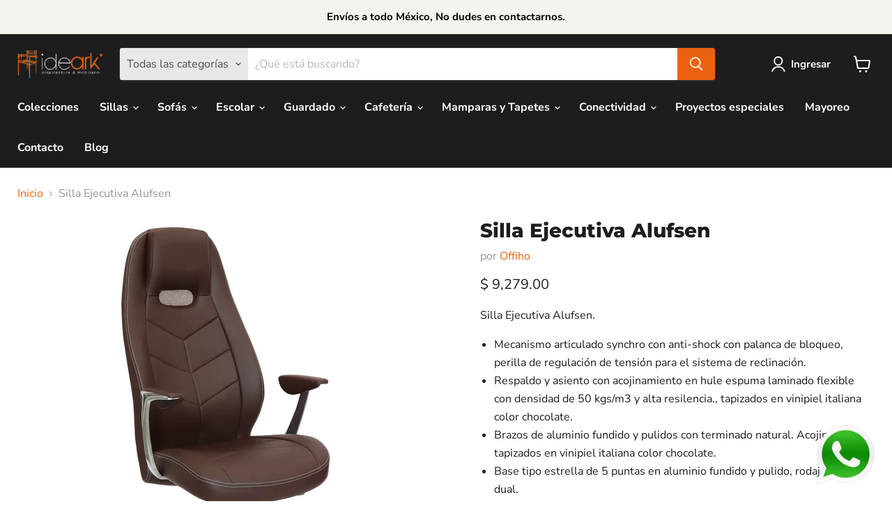

--- FILE ---
content_type: text/html; charset=utf-8
request_url: https://ideark.com.mx/collections/all/products/silla-ejecutiva-alufsen?view=recently-viewed
body_size: 1047
content:






















  












<li
  class="productgrid--item  imagestyle--natural      productitem--emphasis  product-recently-viewed-card    show-actions--mobile"
  data-product-item
  data-product-quickshop-url="/products/silla-ejecutiva-alufsen"
  
    data-recently-viewed-card
  
>
  <div class="productitem" data-product-item-content>
    
    
    
    

    

    

    <div class="productitem__container">
      <div class="product-recently-viewed-card-time" data-product-handle="silla-ejecutiva-alufsen">
      <button
        class="product-recently-viewed-card-remove"
        aria-label="close"
        data-remove-recently-viewed
      >
        


                                                                      <svg class="icon-remove "    aria-hidden="true"    focusable="false"    role="presentation"    xmlns="http://www.w3.org/2000/svg" width="10" height="10" viewBox="0 0 10 10" xmlns="http://www.w3.org/2000/svg">      <path fill="currentColor" d="M6.08785659,5 L9.77469752,1.31315906 L8.68684094,0.225302476 L5,3.91214341 L1.31315906,0.225302476 L0.225302476,1.31315906 L3.91214341,5 L0.225302476,8.68684094 L1.31315906,9.77469752 L5,6.08785659 L8.68684094,9.77469752 L9.77469752,8.68684094 L6.08785659,5 Z"></path>    </svg>                                              

      </button>
    </div>
<!-- mgonzalez revisión secciones de collections para quitar elementos que no se utilizarán --><div class="productitem__image-container">
        <a
          class="productitem--image-link"
          href="/products/silla-ejecutiva-alufsen"
          aria-label="/products/silla-ejecutiva-alufsen"
          tabindex="-1"
          data-product-page-link
        >
          <figure
            class="productitem--image"
            data-product-item-image
            
              style="--product-grid-item-image-aspect-ratio: 1.0058365758754864;"
            
          >
            
              
              

  
    <noscript data-rimg-noscript>
      <img
        
          src="//ideark.com.mx/cdn/shop/products/OHE-405_512x510.jpg?v=1677792962"
        

        alt="Silla Ejecutiva Alufsen"
        data-rimg="noscript"
        srcset="//ideark.com.mx/cdn/shop/products/OHE-405_512x510.jpg?v=1677792962 1x, //ideark.com.mx/cdn/shop/products/OHE-405_1024x1020.jpg?v=1677792962 2x, //ideark.com.mx/cdn/shop/products/OHE-405_1536x1530.jpg?v=1677792962 3x, //ideark.com.mx/cdn/shop/products/OHE-405_2048x2040.jpg?v=1677792962 4x"
        class="productitem--image-primary"
        
        
      >
    </noscript>
  

  <img
    
      src="//ideark.com.mx/cdn/shop/products/OHE-405_512x510.jpg?v=1677792962"
    
    alt="Silla Ejecutiva Alufsen"

    
      data-rimg="lazy"
      data-rimg-scale="1"
      data-rimg-template="//ideark.com.mx/cdn/shop/products/OHE-405_{size}.jpg?v=1677792962"
      data-rimg-max="4136x4112"
      data-rimg-crop="false"
      
      srcset="data:image/svg+xml;utf8,<svg%20xmlns='http://www.w3.org/2000/svg'%20width='512'%20height='510'></svg>"
    

    class="productitem--image-primary"
    
    
  >



  <div data-rimg-canvas></div>


            

            



























          </figure>
        </a>
      </div> 
      <div class="productitem--info">
        
          
        

        
          






























<div class="price productitem__price ">
  
    <div
      class="price__compare-at visible"
      data-price-compare-container
    >

      
        <span class="money price__original" data-price-original></span>
      
    </div>


    
      
      <div class="price__compare-at--hidden" data-compare-price-range-hidden>
        
          <span class="visually-hidden">Precio original</span>
          <span class="money price__compare-at--min" data-price-compare-min>
            $ 9,279.00
          </span>
          -
          <span class="visually-hidden">Precio original</span>
          <span class="money price__compare-at--max" data-price-compare-max>
            $ 9,279.00
          </span>
        
      </div>
      <div class="price__compare-at--hidden" data-compare-price-hidden>
        <span class="visually-hidden">Precio original</span>
        <span class="money price__compare-at--single" data-price-compare>
          
        </span>
      </div>
    
  

  <div class="price__current price__current--emphasize " data-price-container>

    

    
      
      
      <span class="money" data-price>
        $ 9,279.00
      </span>
    
    
  </div>

  
    
    <div class="price__current--hidden" data-current-price-range-hidden>
      
        <span class="money price__current--min" data-price-min>$ 9,279.00</span>
        -
        <span class="money price__current--max" data-price-max>$ 9,279.00</span>
      
    </div>
    <div class="price__current--hidden" data-current-price-hidden>
      <span class="visually-hidden">Precio actual</span>
      <span class="money" data-price>
        $ 9,279.00
      </span>
    </div>
  

  
    
    
    
    

    <div
      class="
        productitem__unit-price
        hidden
      "
      data-unit-price
    >
      <span class="productitem__total-quantity" data-total-quantity></span> | <span class="productitem__unit-price--amount money" data-unit-price-amount></span> / <span class="productitem__unit-price--measure" data-unit-price-measure></span>
    </div>
  

  
</div>


        

        <h2 class="productitem--title">
          <a href="/products/silla-ejecutiva-alufsen" data-product-page-link>
            Silla Ejecutiva Alufsen
          </a>
        </h2>

        
          
            <span class="productitem--vendor">
              <a href="/collections/vendors?q=Offiho" title="Offiho">Offiho</a>
            </span>
          
        

        

        
          
            <div class="productitem__stock-level">
              







<div class="product-stock-level-wrapper" >
  
</div>

            </div>
          

          
            
          
        

        
          <div class="productitem--description">
            <p>Silla Ejecutiva Alufsen. 

Mecanismo articulado synchro con anti-shock con palanca de bloqueo, perilla de regulación de tensión para el sistema de ...</p>

            
              <a
                href="/products/silla-ejecutiva-alufsen"
                class="productitem--link"
                data-product-page-link
              >
                Ver todos los detalles
              </a>
            
          </div>
        
      </div>
   
      


     

      <!--mgonzalez fin de validación-->
    </div>
  </div>

  
</li>


--- FILE ---
content_type: text/javascript; charset=utf-8
request_url: https://ideark.com.mx/products/silla-ejecutiva-alufsen.js
body_size: 114
content:
{"id":8145649664290,"title":"Silla Ejecutiva Alufsen","handle":"silla-ejecutiva-alufsen","description":"Silla Ejecutiva Alufsen. \n\u003cul data-mce-fragment=\"1\"\u003e\n\u003cli\u003eMecanismo \u003cspan data-mce-fragment=\"1\"\u003earticulado synchro con anti-shock con palanca de bloqueo, perilla de regulación de tensión para el sistema de reclinación.\u003c\/span\u003e\n\u003c\/li\u003e\n\u003cli\u003eRespaldo y asiento con acojinamiento en \u003cspan data-mce-fragment=\"1\"\u003ehule espuma laminado flexible con densidad de 50 kgs\/m3 y alta resilencia.\u003c\/span\u003e\u003cspan data-mce-fragment=\"1\"\u003e, tapizados en vinipiel italiana color chocolate.\u003c\/span\u003e\n\u003c\/li\u003e\n\u003cli\u003eBrazos \u003cspan data-mce-fragment=\"1\"\u003ede aluminio fundido y pulidos con terminado natural. Acojinados y tapizados en vinipiel italiana color chocolate.\u003c\/span\u003e\n\u003c\/li\u003e\n\u003cli\u003eBase tipo estrella de 5 puntas\u003cspan data-mce-fragment=\"1\"\u003e en aluminio fundido y pulido, rodajas tipo dual.\u003c\/span\u003e\n\u003c\/li\u003e\n\u003c\/ul\u003e","published_at":"2023-03-02T15:37:52-06:00","created_at":"2023-03-02T15:35:43-06:00","vendor":"Offiho","type":"Silla Ejecutiva","tags":["Silla ejecutiva","silla ejecutiva vinipiel"],"price":927900,"price_min":927900,"price_max":927900,"available":true,"price_varies":false,"compare_at_price":null,"compare_at_price_min":0,"compare_at_price_max":0,"compare_at_price_varies":false,"variants":[{"id":44580118855970,"title":"Default Title","option1":"Default Title","option2":null,"option3":null,"sku":"OHE-405","requires_shipping":true,"taxable":false,"featured_image":null,"available":true,"name":"Silla Ejecutiva Alufsen","public_title":null,"options":["Default Title"],"price":927900,"weight":0,"compare_at_price":null,"inventory_management":null,"barcode":null,"requires_selling_plan":false,"selling_plan_allocations":[]}],"images":["\/\/cdn.shopify.com\/s\/files\/1\/0719\/0043\/0626\/products\/OHE-405.jpg?v=1677792962"],"featured_image":"\/\/cdn.shopify.com\/s\/files\/1\/0719\/0043\/0626\/products\/OHE-405.jpg?v=1677792962","options":[{"name":"Title","position":1,"values":["Default Title"]}],"url":"\/products\/silla-ejecutiva-alufsen","media":[{"alt":null,"id":33081289244962,"position":1,"preview_image":{"aspect_ratio":1.006,"height":4112,"width":4136,"src":"https:\/\/cdn.shopify.com\/s\/files\/1\/0719\/0043\/0626\/products\/OHE-405.jpg?v=1677792962"},"aspect_ratio":1.006,"height":4112,"media_type":"image","src":"https:\/\/cdn.shopify.com\/s\/files\/1\/0719\/0043\/0626\/products\/OHE-405.jpg?v=1677792962","width":4136}],"requires_selling_plan":false,"selling_plan_groups":[]}